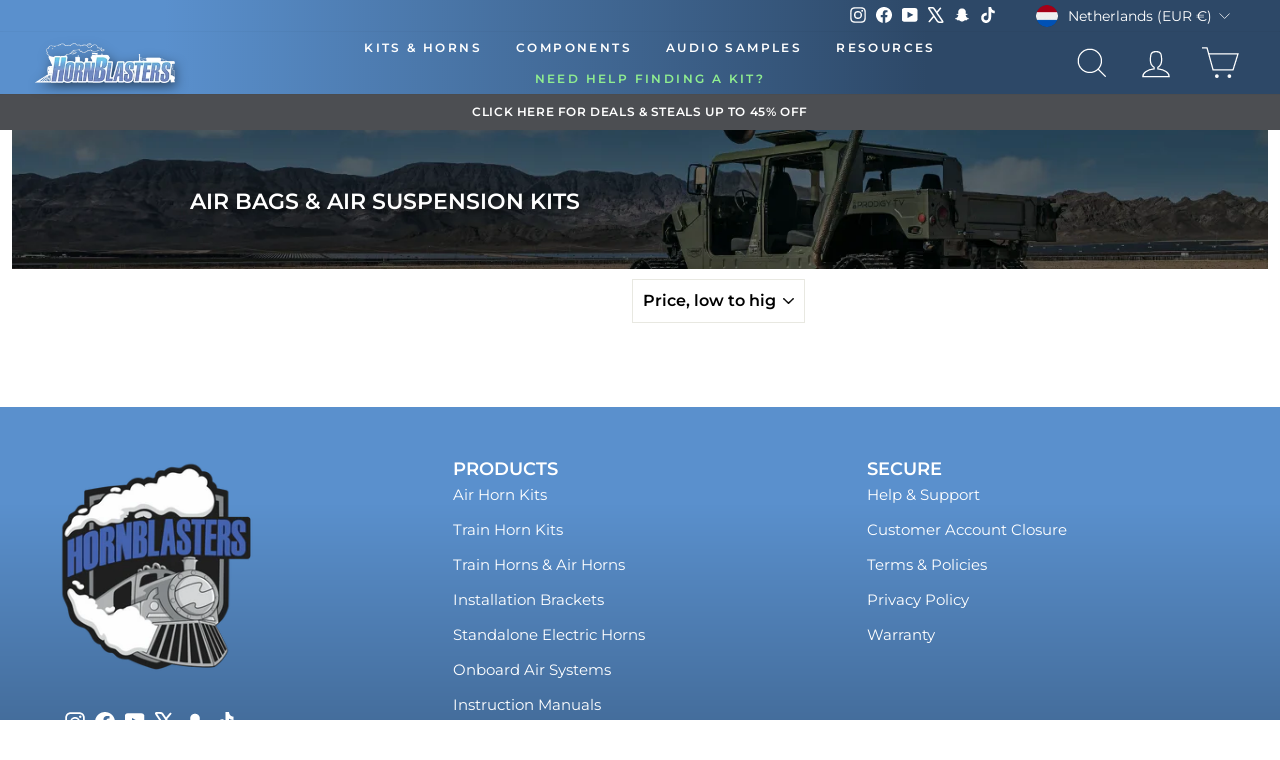

--- FILE ---
content_type: text/html; charset=utf-8
request_url: https://hornblasters.com/apps/reviews/collections?url=https:/hornblasters.com/en-nl/collections/air-bags-air-suspension-kits
body_size: -376
content:
 [ { "@context": "http://schema.org", "@type": "OfferCatalog", "mainEntityOfPage": { "@type": "WebPage", "@id": "https://hornblasters.com/collections/air-bags-air-suspension-kits#webpage_sp_schemaplus" }, "description": "\nAir Bags \u0026amp; Air Suspension Kits\n", "name": "Air Bags \u0026 Air Suspension Kits", "url": "https://hornblasters.com/collections/air-bags-air-suspension-kits",  "numberOfItems": "0" }     , { "@context": "http://schema.org", "@type": "BreadcrumbList", "name": "HornBlasters Breadcrumbs Schema by SchemaPlus", "itemListElement": [ { "@type": "ListItem", "position": 1, "item": { "@id": "https://hornblasters.com/collections", "name": "Collections" } }, { "@type": "ListItem", "position": 2, "item": { "@id": "https://hornblasters.com/collections/air-bags-air-suspension-kits#breadcrumb_sp_schemaplus", "name": "Air Bags \u0026 Air Suspension Kits" } }   ] }   ]

--- FILE ---
content_type: text/json
request_url: https://conf.config-security.com/model
body_size: 86
content:
{"title":"recommendation AI model (keras)","structure":"release_id=0x70:41:6b:7c:6e:53:6d:69:33:4f:71:66:56:4d:47:6d:77:36:39:59:57:59:56:66:3b:47:65:50:6d;keras;382vgvmdlgvixu3ismslay1y6sp2tewdxbed2ogm4vtjgixhgpf93wjun59nvfhijrd94urf","weights":"../weights/70416b7c.h5","biases":"../biases/70416b7c.h5"}